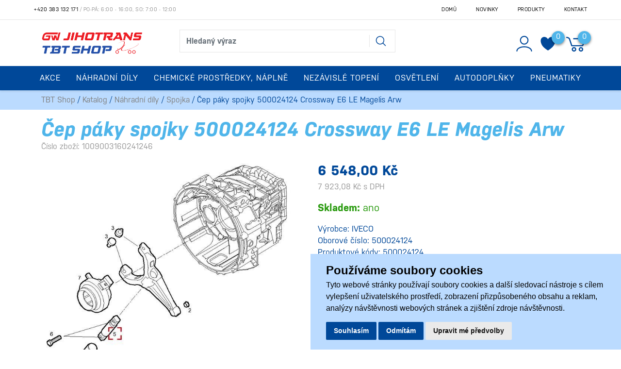

--- FILE ---
content_type: text/html; charset=utf-8
request_url: https://tbtshop.cz/z32292-cep-paky-spojky-500024124-crossway-e6-le-magelis-arw
body_size: 16801
content:




<!DOCTYPE html>

<html prefix="og: http://ogp.me/ns# product: http://ogp.me/ns/product# http://ogp.me/ns/fb# article: http://ogp.me/ns/article#" >

<head>

    

<title>Čep páky spojky 500024124 Crossway E6 LE Magelis Arw | TBT Shop </title>
<meta charset="utf-8">
<meta name="viewport" content="width=device-width, initial-scale=1.0">
<meta http-equiv="Content-Type" content="text/html; charset=utf-8">
<meta name="description" content="IVECO">
<meta name="keywords" content="obchod, shop, eshop, e-shop, internetovy, prodej, nakup, nakupovani, online, on-line, zbozi, katalog">
<meta name="author" content="PC HELP, a.s.; (+http://www.pchelp.cz)">
<meta name="seznam-wmt" content="6oBu76uWOSpxZ3VWSPGFe3cWEeXJO0JY" />
<meta name="google-site-verification" content="_5Or99DxkO2oz_bk4xiG77VjporHN-ik02LVtcwk9nU" />



<link rel="shortcut icon" href="/favicon.ico">

<link rel="stylesheet" href="/static/_user/web006/css/bootstrap.min.css">
<link rel="stylesheet" href="/static/_user/web006/css/bootstrap-grid.min.css">
<link rel="stylesheet" href="/static/_user/web006/css/bootstrap-reboot.min.css">


<link rel="stylesheet" href="/static/_user/web006/css/magnific-popup.css"> 
<link rel="stylesheet" href="/static/_user/web006/css/select2.min.css">
<link rel="stylesheet" href="/static/_user/web006/css/nouislider.min.css">
<link rel="stylesheet" href="/static/_user/web006/css/owl.carousel.css">
<link rel="stylesheet" href="/static/_user/web006/css/owl.theme.default.css">
<link rel="stylesheet" type="text/css" media="print" href="/static/_user/style/css/print_default.css">


<link rel="stylesheet" type="text/css" href="/static/_user//web006/css/custom.css">

<link rel="stylesheet" href="https://use.typekit.net/prs6bwp.css">
<link rel="stylesheet" type="text/css" href="/static/_user//web006/css/custom_nase.css?v=3">

<script src="https://code.jquery.com/jquery-3.3.1.js" integrity="sha256-2Kok7MbOyxpgUVvAk/HJ2jigOSYS2auK4Pfzbm7uH60=" crossorigin="anonymous"></script>
<script src="https://cdnjs.cloudflare.com/ajax/libs/popper.js/1.14.3/umd/popper.min.js" integrity="sha384-ZMP7rVo3mIykV+2+9J3UJ46jBk0WLaUAdn689aCwoqbBJiSnjAK/l8WvCWPIPm49" crossorigin="anonymous"></script>
<script src="https://stackpath.bootstrapcdn.com/bootstrap/4.1.2/js/bootstrap.min.js" integrity="sha384-o+RDsa0aLu++PJvFqy8fFScvbHFLtbvScb8AjopnFD+iEQ7wo/CG0xlczd+2O/em" crossorigin="anonymous"></script>

<script src="/static/_user/web006/js/nouislider.min.js"></script>
<script src="/static/_user/web006/js/magnific-popup-1.1.0.js"></script>
<script src="/static/_user/web006/js/select2.full.min.js"></script>
<script src="/static/_user/web006/js/owl.carousel.js"></script>
<script src="/static/_user/web006/js/jquery.matchHeight.js"></script>
<script src="/static/_user/web006/js/custom.js"></script>






    <script>
        window.dataLayer = window.dataLayer || [];
        function gtag(){
            dataLayer.push(arguments);
        }
        gtag('consent', 'default', {
            'ad_storage': 'denied',
            'ad_user_data': 'denied',
            'ad_personalization': 'denied',
            'analytics_storage': 'denied'
        });
    </script>


    <!-- Global site tag (gtag.js) - Google Analytics -->
        
        <!-- Global site tag (gtag.js) - Google Analytics -->
        <script src="https://www.googletagmanager.com/gtag/js?id=UA-3646103-5" async></script>
        <script > 
            window.dataLayer = window.dataLayer || [];
            function gtag(){dataLayer.push(arguments);}
            gtag('js', new Date());
            
            gtag('config', 'UA-3646103-5');
            
        </script>  

    <script type="text/plain" cookie-consent='targeting'>
        gtag('consent', 'update', {
                'ad_storage': 'granted',
                'ad_personalization': 'granted',
                'ad_user_data': 'granted'
        });
    </script>

    <script type="text/plain" cookie-consent='tracking'>
        gtag('consent', 'update', {
                
                'analytics_storage': 'granted'
            });
        
    </script>





    

    <script>
        window.dataLayer = window.dataLayer || [];
        function gtag(){
            dataLayer.push(arguments);
        }
        gtag('consent', 'default', {
            'ad_storage': 'denied',
            'ad_user_data': 'denied',
            'ad_personalization': 'denied',
            'analytics_storage': 'denied'
        });
    </script>


    <!-- Global site tag (gtag.js) - Google Analytics -->
        
        <!-- Global site tag (gtag.js) - Google Analytics -->
        <script src="https://www.googletagmanager.com/gtag/js?id=UA-3646103-5" async></script>
        <script > 
            window.dataLayer = window.dataLayer || [];
            function gtag(){dataLayer.push(arguments);}
            gtag('js', new Date());
            
            gtag('config', 'UA-3646103-5');
            
        </script>  

    <script type="text/plain" cookie-consent='targeting'>
        gtag('consent', 'update', {
                'ad_storage': 'granted',
                'ad_personalization': 'granted',
                'ad_user_data': 'granted'
        });
    </script>

    <script type="text/plain" cookie-consent='tracking'>
        gtag('consent', 'update', {
                
                'analytics_storage': 'granted'
            });
        
    </script>




    



<meta property="og:title" content="Čep páky spojky 500024124 Crossway E6 LE Magelis Arw | TBT Shop " />
<meta property="og:locale" content="cs_cz" />
<meta property="og:site_name" content="TBT Shop" />

        
        <meta property="og:type"    content="product.item" />
        <meta property="og:description" content="IVECO" />
        <meta property="og:url" content="https://tbtshop.cz/z32292-cep-paky-spojky-500024124-crossway-e6-le-magelis-arw" />
        <meta property="og:image" content="https://tbtshop.cz/static/_foto_zbozi/3/2/2/9/2/1009003160241246._._.o.jpeg" />
        <meta property="product:retailer_item_id" content="32292" />
        <meta property="product:price:amount"     content="6548.0" />
        <meta property="product:price:currency"   content="CZK" />
        <meta property="product:availability"     content="in stock" />
        <meta property="product:condition"        content="new" />
            <meta property="product:category"   content="Spojka" />
            <meta property="product:retailer_group_id" content="26" />


</head>

<body>

    




    

    








<header>
    <div class="top_bar">
        <div class="container d-none d-md-block py-1">
            <div class="row">
                <div class="p-0 d-flex align-self-center">
                    <span class="telefon"><a href="tel:+420383131171">+420 383 132 171</a></span><span class="oteviraci_doba">&nbsp;/&nbsp;Po-Pá: 6:00 - 16:00, So: 7:00 - 12:00</span>
                </div>
                <div class="p-0 d-flex align-self-center ml-auto">
                    


<ul class="nav ml-auto">
        <li class="nav-item">
            <a class=" nav-link" href="/">Domů</a>
        </li>
        <li class="nav-item">
            <a class=" nav-link" href="/rskall-">Novinky</a>
        </li>
        <li class="nav-item">
            <a class=" nav-link" href="/kroot-eshop">Produkty</a>
        </li>
        <li class="nav-item">
            <a class=" nav-link" href="/s99-kontaktni-informace">Kontakt</a>
        </li>
</ul>

                </div>
            </div>
        </div>
    </div>
    <hr id='hr-top_bar' class="m-0 d-none d-md-block">
    <div id="header-wrapper">
        <div id="navbar-content" class="d-none d-md-block">
            <div class="container">
                <div class="row py-2">
                    <div class="col col-lg-3 py-2 ">
                        

    <a class='logo' href="/">
    <img class='logo my-2' src="/static/_user/uploads/bloky/snimek-obrazovky-2021-01-20-v-9-28-00.2oqky.png" style="border: none" />
    </a>

                    </div>
                    <div class="col col-lg-5 mt-md-2 py-1 mr-auto">
                        






<script>
    $(document).ready(function() {
        var old_qser;
        var view_ihledej = true;
        $('#q').keyup(function(e) {
            $(' #ivyhledavani ').show();
            if (e.keyCode == 27) {view_ihledej = false}
            if (view_ihledej == true) {
                
                qlen = $('#q').val().length;
                qser = $('#q').serialize();
                if (old_qser != qser) {
                    if (qlen > 1) {
                        $('#ivyhledavani').load('/ivyhledavani?'+qser);
                    }
                    else {
                        $('#ivyhledavani').html('');
                    }
                    old_qser = qser;
                }
            }
            else {
                $('#ivyhledavani').html('');
            }
        }); 


        // po vykliknuti z vyhledavani zmizi dotaz
        var klikDoVyhledavani;
        $(" .custom_search-wrap ").click(function(){
            klikDoVyhledavani = true;
        });

        if (!klikDoVyhledavani) {
            $(' #q ').blur(function(){
                $(' #ivyhledavani ').delay(150).queue(function(){
                    $(' #ivyhledavani ').hide();
                    $(' #q ').val("");
                });
            });
        };
    });    
</script>

<div class="custom_search-wrap">
    <form action="/kroot-eshop" method="get">
        <div class="input-group col-md-12 p-0">
            <input type="text" id="q" name="q" autocomplete="off" class="form-control input-lg" placeholder="Hledaný výraz">
            <div class="input-group-append">
                <span class="input-group-text">
                    <button class="btn p-0" style="background-color:transparent;" type="submit">
                        <svg class="svg-icon" id="vyhledavani-lupa" viewBox="0 0 20 20">
                            <path fill="none" d="M19.129,18.164l-4.518-4.52c1.152-1.373,1.852-3.143,1.852-5.077c0-4.361-3.535-7.896-7.896-7.896
                                c-4.361,0-7.896,3.535-7.896,7.896s3.535,7.896,7.896,7.896c1.934,0,3.705-0.698,5.078-1.853l4.52,4.519
                                c0.266,0.268,0.699,0.268,0.965,0C19.396,18.863,19.396,18.431,19.129,18.164z M8.567,15.028c-3.568,0-6.461-2.893-6.461-6.461
                                s2.893-6.461,6.461-6.461c3.568,0,6.46,2.893,6.46,6.461S12.135,15.028,8.567,15.028z">
                            </path>
                        </svg>
                    </button>
                </span>
            </div>
            <div id="ivyhledavani"></div>
        </div>
    </form>
</div>

                    </div>
                    <div class="col col-lg-4 px-xl-0 d-flex justify-content-end align-items-center login_panel">
                        


<div class="prihlaseni">
        <svg class="svg-icon bootstrap-tooltip" id='login_panel-uzivatel' viewBox="0 0 20 20" data-toggle="modal" data-target="#prihlaseniModal" title="Přihlásit se">
            <path fill="none" d="M10,10.9c2.373,0,4.303-1.932,4.303-4.306c0-2.372-1.93-4.302-4.303-4.302S5.696,4.223,5.696,6.594C5.696,8.969,7.627,10.9,10,10.9z M10,3.331c1.801,0,3.266,1.463,3.266,3.263c0,1.802-1.465,3.267-3.266,3.267c-1.8,0-3.265-1.465-3.265-3.267C6.735,4.794,8.2,3.331,10,3.331z"></path>
            <path fill="none" d="M10,12.503c-4.418,0-7.878,2.058-7.878,4.685c0,0.288,0.231,0.52,0.52,0.52c0.287,0,0.519-0.231,0.519-0.52c0-1.976,3.132-3.646,6.84-3.646c3.707,0,6.838,1.671,6.838,3.646c0,0.288,0.234,0.52,0.521,0.52s0.52-0.231,0.52-0.52C17.879,14.561,14.418,12.503,10,12.503z"></path>
        </svg>
</div>

                        <div class="nav_srdce">
                            <a href="/oblibene_polozky">
                                <svg class="srdce" viewBox="0 0 255 246">
                                    <path d="M127.281,42.177c26.796,-50.912 80.387,-50.912 107.184,-25.456c26.796,25.456 26.796,76.368 0,127.281c-18.758,38.184 -66.99,76.368 -107.184,101.824c-40.194,-25.456 -88.427,-63.64 -107.184,-101.824c-26.796,-50.913 -26.796,-101.825 0,-127.281c26.796,-25.456 80.388,-25.456 107.184,25.456Z"/>
                                        <span class="srdce-pocet">0</span>
                                    
                                </svg>
                            </a>
                        </div>
                        



        <div class="nav_kosik">
            <svg class="svg-icon bootstrap-tooltip" id='login_panel-kosik' viewBox="0 0 18 18" title="Košík je prázdný">
                <path fill="none" d="M17.72,5.011H8.026c-0.271,0-0.49,0.219-0.49,0.489c0,0.271,0.219,0.489,0.49,0.489h8.962l-1.979,4.773H6.763L4.935,5.343C4.926,5.316,4.897,5.309,4.884,5.286c-0.011-0.024,0-0.051-0.017-0.074C4.833,5.166,4.025,4.081,2.33,3.908C2.068,3.883,1.822,4.075,1.795,4.344C1.767,4.612,1.962,4.853,2.231,4.88c1.143,0.118,1.703,0.738,1.808,0.866l1.91,5.661c0.066,0.199,0.252,0.333,0.463,0.333h8.924c0.116,0,0.22-0.053,0.308-0.128c0.027-0.023,0.042-0.048,0.063-0.076c0.026-0.034,0.063-0.058,0.08-0.099l2.384-5.75c0.062-0.151,0.046-0.323-0.045-0.458C18.036,5.092,17.883,5.011,17.72,5.011z"></path>
                <path fill="none" d="M8.251,12.386c-1.023,0-1.856,0.834-1.856,1.856s0.833,1.853,1.856,1.853c1.021,0,1.853-0.83,1.853-1.853S9.273,12.386,8.251,12.386z M8.251,15.116c-0.484,0-0.877-0.393-0.877-0.874c0-0.484,0.394-0.878,0.877-0.878c0.482,0,0.875,0.394,0.875,0.878C9.126,14.724,8.733,15.116,8.251,15.116z"></path>
                <path fill="none" d="M13.972,12.386c-1.022,0-1.855,0.834-1.855,1.856s0.833,1.853,1.855,1.853s1.854-0.83,1.854-1.853S14.994,12.386,13.972,12.386z M13.972,15.116c-0.484,0-0.878-0.393-0.878-0.874c0-0.484,0.394-0.878,0.878-0.878c0.482,0,0.875,0.394,0.875,0.878C14.847,14.724,14.454,15.116,13.972,15.116z"></path>
                <span id='login_panel-kosik-mnozstvi' onclick='schovejPop()'>0</span>
            </svg>
        </div>

                    </div>
                </div>
            </div>
        </div>
        


<nav class="navbar navbar-expand-md py-0 px-0">
    <button class="navbar-toggler mr-auto" type="button" data-toggle="collapse" data-target="#navbarNavDropdown" aria-controls="navbarNavDropdown" aria-expanded="false" aria-label="Toggle navigation">
        <svg class="svg-icon" id="navbar-toggler" viewBox="0 0 20 20">
            <path fill="none" d="M3.314,4.8h13.372c0.41,0,0.743-0.333,0.743-0.743c0-0.41-0.333-0.743-0.743-0.743H3.314
                c-0.41,0-0.743,0.333-0.743,0.743C2.571,4.467,2.904,4.8,3.314,4.8z M16.686,15.2H3.314c-0.41,0-0.743,0.333-0.743,0.743
                s0.333,0.743,0.743,0.743h13.372c0.41,0,0.743-0.333,0.743-0.743S17.096,15.2,16.686,15.2z M16.686,9.257H3.314
                c-0.41,0-0.743,0.333-0.743,0.743s0.333,0.743,0.743,0.743h13.372c0.41,0,0.743-0.333,0.743-0.743S17.096,9.257,16.686,9.257z">
            </path>
        </svg>
    </button>
    <div class="d-flex d-md-none">
        

    <a class='logo' href="/">
    <img class='logo my-2' src="/static/_user/uploads/bloky/snimek-obrazovky-2021-01-20-v-9-28-00.2oqky.png" style="border: none" />
    </a>

    </div>
    <svg class="svg-icon d-flex d-md-none ml-auto" id="vyhledavani_lupa--button" viewBox="0 0 20 20" style="transform: rotate(90deg); width: 1.6em; height: 1.6em; margin-right: 0.5em;" >
        <path fill="none" d="M19.129,18.164l-4.518-4.52c1.152-1.373,1.852-3.143,1.852-5.077c0-4.361-3.535-7.896-7.896-7.896
            c-4.361,0-7.896,3.535-7.896,7.896s3.535,7.896,7.896,7.896c1.934,0,3.705-0.698,5.078-1.853l4.52,4.519
            c0.266,0.268,0.699,0.268,0.965,0C19.396,18.863,19.396,18.431,19.129,18.164z M8.567,15.028c-3.568,0-6.461-2.893-6.461-6.461
            s2.893-6.461,6.461-6.461c3.568,0,6.46,2.893,6.46,6.461S12.135,15.028,8.567,15.028z">
        </path>
    </svg>          
    <div class="d-flex d-md-none">
        



        <div class="nav_kosik">
            <svg class="svg-icon bootstrap-tooltip" id='login_panel-kosik' viewBox="0 0 18 18" title="Košík je prázdný">
                <path fill="none" d="M17.72,5.011H8.026c-0.271,0-0.49,0.219-0.49,0.489c0,0.271,0.219,0.489,0.49,0.489h8.962l-1.979,4.773H6.763L4.935,5.343C4.926,5.316,4.897,5.309,4.884,5.286c-0.011-0.024,0-0.051-0.017-0.074C4.833,5.166,4.025,4.081,2.33,3.908C2.068,3.883,1.822,4.075,1.795,4.344C1.767,4.612,1.962,4.853,2.231,4.88c1.143,0.118,1.703,0.738,1.808,0.866l1.91,5.661c0.066,0.199,0.252,0.333,0.463,0.333h8.924c0.116,0,0.22-0.053,0.308-0.128c0.027-0.023,0.042-0.048,0.063-0.076c0.026-0.034,0.063-0.058,0.08-0.099l2.384-5.75c0.062-0.151,0.046-0.323-0.045-0.458C18.036,5.092,17.883,5.011,17.72,5.011z"></path>
                <path fill="none" d="M8.251,12.386c-1.023,0-1.856,0.834-1.856,1.856s0.833,1.853,1.856,1.853c1.021,0,1.853-0.83,1.853-1.853S9.273,12.386,8.251,12.386z M8.251,15.116c-0.484,0-0.877-0.393-0.877-0.874c0-0.484,0.394-0.878,0.877-0.878c0.482,0,0.875,0.394,0.875,0.878C9.126,14.724,8.733,15.116,8.251,15.116z"></path>
                <path fill="none" d="M13.972,12.386c-1.022,0-1.855,0.834-1.855,1.856s0.833,1.853,1.855,1.853s1.854-0.83,1.854-1.853S14.994,12.386,13.972,12.386z M13.972,15.116c-0.484,0-0.878-0.393-0.878-0.874c0-0.484,0.394-0.878,0.878-0.878c0.482,0,0.875,0.394,0.875,0.878C14.847,14.724,14.454,15.116,13.972,15.116z"></path>
                <span id='login_panel-kosik-mnozstvi' onclick='schovejPop()'>0</span>
            </svg>
        </div>

    </div>  
    <div class="collapse navbar-collapse" id="navbarNavDropdown">
        <ul class="navbar-nav mx-auto">
            <div class="d-block d-md-none m-3">
                    <div id="uzivatelsky_ucet">
                        <div class="uzivatel_kolecko">
                            <span>
                                <svg class="svg-icon ml-1" id='login_panel-uzivatel' viewBox="0 0 30 30" data-toggle="modal" data-target="#prihlaseniModal">
                                    <path fill="none" d="M10,10.9c2.373,0,4.303-1.932,4.303-4.306c0-2.372-1.93-4.302-4.303-4.302S5.696,4.223,5.696,6.594C5.696,8.969,7.627,10.9,10,10.9z M10,3.331c1.801,0,3.266,1.463,3.266,3.263c0,1.802-1.465,3.267-3.266,3.267c-1.8,0-3.265-1.465-3.265-3.267C6.735,4.794,8.2,3.331,10,3.331z"></path>
                                    <path fill="none" d="M10,12.503c-4.418,0-7.878,2.058-7.878,4.685c0,0.288,0.231,0.52,0.52,0.52c0.287,0,0.519-0.231,0.519-0.52c0-1.976,3.132-3.646,6.84-3.646c3.707,0,6.838,1.671,6.838,3.646c0,0.288,0.234,0.52,0.521,0.52s0.52-0.231,0.52-0.52C17.879,14.561,14.418,12.503,10,12.503z"></path>
                                </svg>                                
                            </span>
                        </div>
                        <div class="uzivatel_udaje">
                            <a href="/ucet" class="nestylovat"><span class="jmeno_a_prijmeni">Přihlášení</span></a>
                            <br>
                            <a href="/registrace" class="nestylovat"><span class="email">Registrovat se</span></a>
                        </div>
                    </div>               
            </div>
                    
                        <li class="nav-item dropdown">
                            <a href="/k239-akce" id="navbarDropdownMenuLink" class="nav-link dropdown-toggle p-3 bez_aftru">Akce</a>
                        </li>
                    
                        <li class="nav-item dropdown position-static">
                            <a class="nav-link dropdown-toggle p-3" href="/k5-nahradni-dily" id="navbarDropdownMenuLink" role="button" data-toggle="dropdown" aria-haspopup="true" aria-expanded="false">
                                Náhradní díly
                            </a>
                            <div class="dropdown-menu w-100 mt-0 pb-md-5 pt-md-4" aria-labelledby="navbarDropdownMenuLink">
                                <div class="container">
                                    <div class="row">

                                                <div class="col-sm-6 col-lg-3">
                                                    <a class="dropdown-item mt-3 font-weight-bold dropdown-item-hlavni_menu" href="/k18-">Motor</a>
                                                </div>

                                                <div class="col-sm-6 col-lg-3">
                                                    <a class="dropdown-item mt-3 font-weight-bold dropdown-item-hlavni_menu" href="/k24-">Převodovka</a>
                                                </div>

                                                <div class="col-sm-6 col-lg-3">
                                                    <a class="dropdown-item mt-3 font-weight-bold dropdown-item-hlavni_menu" href="/k26-">Spojka</a>
                                                </div>

                                                <div class="col-sm-6 col-lg-3">
                                                    <a class="dropdown-item mt-3 font-weight-bold dropdown-item-hlavni_menu" href="/k17-">Karoserie</a>
                                                </div>

                                                <div class="col-sm-6 col-lg-3">
                                                    <a class="dropdown-item mt-3 font-weight-bold dropdown-item-hlavni_menu" href="/k16-">Filtry</a>
                                                </div>

                                                <div class="col-sm-6 col-lg-3">
                                                    <a class="dropdown-item mt-3 font-weight-bold dropdown-item-hlavni_menu" href="/k15-">Elektroinstalace</a>
                                                </div>

                                                <div class="col-sm-6 col-lg-3">
                                                    <a class="dropdown-item mt-3 font-weight-bold dropdown-item-hlavni_menu" href="/k12-">Brzdy</a>
                                                </div>

                                                <div class="col-sm-6 col-lg-3">
                                                    <a class="dropdown-item mt-3 font-weight-bold dropdown-item-hlavni_menu" href="/k21-">Odpružení</a>
                                                </div>

                                                <div class="col-sm-6 col-lg-3">
                                                    <a class="dropdown-item mt-3 font-weight-bold dropdown-item-hlavni_menu" href="/k19-">Nápravy a řízení</a>
                                                </div>

                                                <div class="col-sm-6 col-lg-3">
                                                    <a class="dropdown-item mt-3 font-weight-bold dropdown-item-hlavni_menu" href="/k13-">Chladicí systém</a>
                                                </div>

                                                <div class="col-sm-6 col-lg-3">
                                                    <a class="dropdown-item mt-3 font-weight-bold dropdown-item-hlavni_menu" href="/k23-">Palivový systém</a>
                                                </div>

                                                <div class="col-sm-6 col-lg-3">
                                                    <a class="dropdown-item mt-3 font-weight-bold dropdown-item-hlavni_menu" href="/k29-">Vzduchový systém</a>
                                                </div>

                                                <div class="col-sm-6 col-lg-3">
                                                    <a class="dropdown-item mt-3 font-weight-bold dropdown-item-hlavni_menu" href="/k30-">Výfuk</a>
                                                </div>

                                                <div class="col-sm-6 col-lg-3">
                                                    <a class="dropdown-item mt-3 font-weight-bold dropdown-item-hlavni_menu" href="/k32-">Zpětná zrcátka</a>
                                                </div>

                                                <div class="col-sm-6 col-lg-3">
                                                    <a class="dropdown-item mt-3 font-weight-bold dropdown-item-hlavni_menu" href="/k245-">Topení vozidla</a>
                                                </div>

                                                <div class="col-sm-6 col-lg-3">
                                                    <a class="dropdown-item mt-3 font-weight-bold dropdown-item-hlavni_menu" href="/k37-">Klimatizace</a>
                                                </div>

                                                <div class="col-sm-6 col-lg-3">
                                                    <a class="dropdown-item mt-3 font-weight-bold dropdown-item-hlavni_menu" href="/k27-">Stěrače a ostřikovače</a>
                                                </div>

                                                <div class="col-sm-6 col-lg-3">
                                                    <a class="dropdown-item mt-3 font-weight-bold dropdown-item-hlavni_menu" href="/k11-">Blatníky a schrány</a>
                                                </div>

                                                <div class="col-sm-6 col-lg-3">
                                                    <a class="dropdown-item mt-3 font-weight-bold dropdown-item-hlavni_menu" href="/k20-">Nástavba</a>
                                                </div>

                                                <div class="col-sm-6 col-lg-3">
                                                    <a class="dropdown-item mt-3 font-weight-bold dropdown-item-hlavni_menu" href="/k39-">Návěs</a>
                                                </div>

                                                <div class="col-sm-6 col-lg-3">
                                                    <a class="dropdown-item mt-3 font-weight-bold dropdown-item-hlavni_menu" href="/k31-">Zajištění nákladu</a>
                                                </div>

                                                <div class="col-sm-6 col-lg-3">
                                                    <a class="dropdown-item mt-3 font-weight-bold dropdown-item-hlavni_menu" href="/k28-">Točnice</a>
                                                </div>

                                                <div class="col-sm-6 col-lg-3">
                                                    <a class="dropdown-item mt-3 font-weight-bold dropdown-item-hlavni_menu" href="/k25-">Reflexní označení</a>
                                                </div>

                                                <div class="col-sm-6 col-lg-3">
                                                    <a class="dropdown-item mt-3 font-weight-bold dropdown-item-hlavni_menu" href="/k38-">Spotřební materiál</a>
                                                </div>

                                                <div class="col-sm-6 col-lg-3">
                                                    <a class="dropdown-item mt-3 font-weight-bold dropdown-item-hlavni_menu" href="/k260-">Autobaterie</a>
                                                </div>

                                                <div class="col-sm-6 col-lg-3">
                                                    <a class="dropdown-item mt-3 font-weight-bold dropdown-item-hlavni_menu" href="/k242-">Ostatní</a>
                                                </div>
                                    </div>
                                </div>
                            </div>
                        </li>
                    
                        <li class="nav-item dropdown position-static">
                            <a class="nav-link dropdown-toggle p-3" href="/k10-chemicke-prostredky-naplne" id="navbarDropdownMenuLink" role="button" data-toggle="dropdown" aria-haspopup="true" aria-expanded="false">
                                Chemické prostředky, náplně
                            </a>
                            <div class="dropdown-menu w-100 mt-0 pb-md-5 pt-md-4" aria-labelledby="navbarDropdownMenuLink">
                                <div class="container">
                                    <div class="row">

                                                <div class="col-sm-6 col-lg-3">
                                                    <a class="dropdown-item mt-3 font-weight-bold dropdown-item-hlavni_menu" href="/k92-">Autokosmetika</a>
                                                </div>

                                                <div class="col-sm-6 col-lg-3">
                                                    <a class="dropdown-item mt-3 font-weight-bold dropdown-item-hlavni_menu" href="/k93-">Chemické prostředky</a>
                                                </div>

                                                <div class="col-sm-6 col-lg-3">
                                                    <a class="dropdown-item mt-3 font-weight-bold dropdown-item-hlavni_menu" href="/k94-">Oleje, maziva</a>
                                                </div>

                                                <div class="col-sm-6 col-lg-3">
                                                    <a class="dropdown-item mt-3 font-weight-bold dropdown-item-hlavni_menu" href="/k95-">Náplně</a>
                                                </div>
                                    </div>
                                </div>
                            </div>
                        </li>
                    
                        <li class="nav-item dropdown position-static">
                            <a class="nav-link dropdown-toggle p-3" href="/k7-nezavisle-topeni" id="navbarDropdownMenuLink" role="button" data-toggle="dropdown" aria-haspopup="true" aria-expanded="false">
                                Nezávislé topení
                            </a>
                            <div class="dropdown-menu w-100 mt-0 pb-md-5 pt-md-4" aria-labelledby="navbarDropdownMenuLink">
                                <div class="container">
                                    <div class="row">

                                                <div class="col-sm-6 col-lg-3">
                                                    <a class="dropdown-item mt-3 font-weight-bold dropdown-item-hlavni_menu" href="/k61-">Topení, agregát</a>
                                                </div>

                                                <div class="col-sm-6 col-lg-3">
                                                    <a class="dropdown-item mt-3 font-weight-bold dropdown-item-hlavni_menu" href="/k44-">Čerpadla</a>
                                                </div>

                                                <div class="col-sm-6 col-lg-3">
                                                    <a class="dropdown-item mt-3 font-weight-bold dropdown-item-hlavni_menu" href="/k45-">Dmychadla, ventilárory</a>
                                                </div>

                                                <div class="col-sm-6 col-lg-3">
                                                    <a class="dropdown-item mt-3 font-weight-bold dropdown-item-hlavni_menu" href="/k46-">Čidla</a>
                                                </div>

                                                <div class="col-sm-6 col-lg-3">
                                                    <a class="dropdown-item mt-3 font-weight-bold dropdown-item-hlavni_menu" href="/k47-">Řídící jednotky</a>
                                                </div>

                                                <div class="col-sm-6 col-lg-3">
                                                    <a class="dropdown-item mt-3 font-weight-bold dropdown-item-hlavni_menu" href="/k48-">Hlídače plamene</a>
                                                </div>

                                                <div class="col-sm-6 col-lg-3">
                                                    <a class="dropdown-item mt-3 font-weight-bold dropdown-item-hlavni_menu" href="/k49-">Žhavící kolíky , svíčka</a>
                                                </div>

                                                <div class="col-sm-6 col-lg-3">
                                                    <a class="dropdown-item mt-3 font-weight-bold dropdown-item-hlavni_menu" href="/k50-">Spalovací komora, hořák</a>
                                                </div>

                                                <div class="col-sm-6 col-lg-3">
                                                    <a class="dropdown-item mt-3 font-weight-bold dropdown-item-hlavni_menu" href="/k51-">Hodiny a ovladače</a>
                                                </div>

                                                <div class="col-sm-6 col-lg-3">
                                                    <a class="dropdown-item mt-3 font-weight-bold dropdown-item-hlavni_menu" href="/k52-">Hadice a trubky</a>
                                                </div>

                                                <div class="col-sm-6 col-lg-3">
                                                    <a class="dropdown-item mt-3 font-weight-bold dropdown-item-hlavni_menu" href="/k53-">Spony</a>
                                                </div>

                                                <div class="col-sm-6 col-lg-3">
                                                    <a class="dropdown-item mt-3 font-weight-bold dropdown-item-hlavni_menu" href="/k54-">Těsnění</a>
                                                </div>

                                                <div class="col-sm-6 col-lg-3">
                                                    <a class="dropdown-item mt-3 font-weight-bold dropdown-item-hlavni_menu" href="/k58-">Sítka</a>
                                                </div>

                                                <div class="col-sm-6 col-lg-3">
                                                    <a class="dropdown-item mt-3 font-weight-bold dropdown-item-hlavni_menu" href="/k59-">Trysky</a>
                                                </div>

                                                <div class="col-sm-6 col-lg-3">
                                                    <a class="dropdown-item mt-3 font-weight-bold dropdown-item-hlavni_menu" href="/k60-">Ostatní</a>
                                                </div>
                                    </div>
                                </div>
                            </div>
                        </li>
                    
                        <li class="nav-item dropdown position-static">
                            <a class="nav-link dropdown-toggle p-3" href="/k8-osvetleni" id="navbarDropdownMenuLink" role="button" data-toggle="dropdown" aria-haspopup="true" aria-expanded="false">
                                Osvětlení
                            </a>
                            <div class="dropdown-menu w-100 mt-0 pb-md-5 pt-md-4" aria-labelledby="navbarDropdownMenuLink">
                                <div class="container">
                                    <div class="row">

                                                <div class="col-sm-6 col-lg-3">
                                                    <a class="dropdown-item mt-3 font-weight-bold dropdown-item-hlavni_menu" href="/k62-">Hlavní světlomety</a>
                                                </div>

                                                <div class="col-sm-6 col-lg-3">
                                                    <a class="dropdown-item mt-3 font-weight-bold dropdown-item-hlavni_menu" href="/k63-">Koncová světla</a>
                                                </div>

                                                <div class="col-sm-6 col-lg-3">
                                                    <a class="dropdown-item mt-3 font-weight-bold dropdown-item-hlavni_menu" href="/k64-">Směrová světla</a>
                                                </div>

                                                <div class="col-sm-6 col-lg-3">
                                                    <a class="dropdown-item mt-3 font-weight-bold dropdown-item-hlavni_menu" href="/k65-">Obrysová světla</a>
                                                </div>

                                                <div class="col-sm-6 col-lg-3">
                                                    <a class="dropdown-item mt-3 font-weight-bold dropdown-item-hlavni_menu" href="/k66-">Poziční světla</a>
                                                </div>

                                                <div class="col-sm-6 col-lg-3">
                                                    <a class="dropdown-item mt-3 font-weight-bold dropdown-item-hlavni_menu" href="/k67-">Osvětlení SPZ</a>
                                                </div>

                                                <div class="col-sm-6 col-lg-3">
                                                    <a class="dropdown-item mt-3 font-weight-bold dropdown-item-hlavni_menu" href="/k68-">Mlhová světla</a>
                                                </div>

                                                <div class="col-sm-6 col-lg-3">
                                                    <a class="dropdown-item mt-3 font-weight-bold dropdown-item-hlavni_menu" href="/k69-">Pracovní a přídavná světla</a>
                                                </div>

                                                <div class="col-sm-6 col-lg-3">
                                                    <a class="dropdown-item mt-3 font-weight-bold dropdown-item-hlavni_menu" href="/k70-">Majáky</a>
                                                </div>

                                                <div class="col-sm-6 col-lg-3">
                                                    <a class="dropdown-item mt-3 font-weight-bold dropdown-item-hlavni_menu" href="/k71-">Skla a kryty světel</a>
                                                </div>

                                                <div class="col-sm-6 col-lg-3">
                                                    <a class="dropdown-item mt-3 font-weight-bold dropdown-item-hlavni_menu" href="/k72-">Žárovky</a>
                                                </div>

                                                <div class="col-sm-6 col-lg-3">
                                                    <a class="dropdown-item mt-3 font-weight-bold dropdown-item-hlavni_menu" href="/k73-">Odrazky</a>
                                                </div>

                                                <div class="col-sm-6 col-lg-3">
                                                    <a class="dropdown-item mt-3 font-weight-bold dropdown-item-hlavni_menu" href="/k74-">Ostatní</a>
                                                </div>

                                                <div class="col-sm-6 col-lg-3">
                                                    <a class="dropdown-item mt-3 font-weight-bold dropdown-item-hlavni_menu" href="/k75-">Držáky světel</a>
                                                </div>

                                                <div class="col-sm-6 col-lg-3">
                                                    <a class="dropdown-item mt-3 font-weight-bold dropdown-item-hlavni_menu" href="/k76-">Kabely světel</a>
                                                </div>
                                    </div>
                                </div>
                            </div>
                        </li>
                    
                        <li class="nav-item dropdown position-static">
                            <a class="nav-link dropdown-toggle p-3" href="/k9-autodoplnky" id="navbarDropdownMenuLink" role="button" data-toggle="dropdown" aria-haspopup="true" aria-expanded="false">
                                Autodoplňky
                            </a>
                            <div class="dropdown-menu w-100 mt-0 pb-md-5 pt-md-4" aria-labelledby="navbarDropdownMenuLink">
                                <div class="container">
                                    <div class="row">

                                                <div class="col-sm-6 col-lg-3">
                                                    <a class="dropdown-item mt-3 font-weight-bold dropdown-item-hlavni_menu" href="/k79-">ADR vybavení</a>
                                                </div>

                                                <div class="col-sm-6 col-lg-3">
                                                    <a class="dropdown-item mt-3 font-weight-bold dropdown-item-hlavni_menu" href="/k80-">Zajištění nákladu</a>
                                                </div>

                                                <div class="col-sm-6 col-lg-3">
                                                    <a class="dropdown-item mt-3 font-weight-bold dropdown-item-hlavni_menu" href="/k81-">Měniče, nabíječe</a>
                                                </div>

                                                <div class="col-sm-6 col-lg-3">
                                                    <a class="dropdown-item mt-3 font-weight-bold dropdown-item-hlavni_menu" href="/k82-">Majáky</a>
                                                </div>

                                                <div class="col-sm-6 col-lg-3">
                                                    <a class="dropdown-item mt-3 font-weight-bold dropdown-item-hlavni_menu" href="/k83-">Lékárničky</a>
                                                </div>

                                                <div class="col-sm-6 col-lg-3">
                                                    <a class="dropdown-item mt-3 font-weight-bold dropdown-item-hlavni_menu" href="/k84-">Povinná výbava</a>
                                                </div>

                                                <div class="col-sm-6 col-lg-3">
                                                    <a class="dropdown-item mt-3 font-weight-bold dropdown-item-hlavni_menu" href="/k85-">Boxy na hasící přístroje a nářadí</a>
                                                </div>

                                                <div class="col-sm-6 col-lg-3">
                                                    <a class="dropdown-item mt-3 font-weight-bold dropdown-item-hlavni_menu" href="/k87-">Ostatní</a>
                                                </div>

                                                <div class="col-sm-6 col-lg-3">
                                                    <a class="dropdown-item mt-3 font-weight-bold dropdown-item-hlavni_menu" href="/k88-">Ochranné oděvy a pomůcky</a>
                                                </div>

                                                <div class="col-sm-6 col-lg-3">
                                                    <a class="dropdown-item mt-3 font-weight-bold dropdown-item-hlavni_menu" href="/k89-">Označení vozidla a nálepky</a>
                                                </div>

                                                <div class="col-sm-6 col-lg-3">
                                                    <a class="dropdown-item mt-3 font-weight-bold dropdown-item-hlavni_menu" href="/k90-">Tachografy-kotoučky a roličky</a>
                                                </div>

                                                <div class="col-sm-6 col-lg-3">
                                                    <a class="dropdown-item mt-3 font-weight-bold dropdown-item-hlavni_menu" href="/k91-">Sněhové řetězy</a>
                                                </div>
                                    </div>
                                </div>
                            </div>
                        </li>
                    
                        <li class="nav-item dropdown position-static">
                            <a class="nav-link dropdown-toggle p-3" href="/k6-pneumatiky" id="navbarDropdownMenuLink" role="button" data-toggle="dropdown" aria-haspopup="true" aria-expanded="false">
                                Pneumatiky
                            </a>
                            <div class="dropdown-menu w-100 mt-0 pb-md-5 pt-md-4" aria-labelledby="navbarDropdownMenuLink">
                                <div class="container">
                                    <div class="row">

                                                <div class="col-sm-6 col-lg-3">
                                                    <a class="dropdown-item mt-3 font-weight-bold dropdown-item-hlavni_menu" href="/k40-">Osobní</a>
                                                </div>

                                                <div class="col-sm-6 col-lg-3">
                                                    <a class="dropdown-item mt-3 font-weight-bold dropdown-item-hlavni_menu" href="/k41-">Nákladní</a>
                                                </div>
                                    </div>
                                </div>
                            </div>
                        </li>
        </ul>
    </div>
</nav>

<style>
    #mobil_vyhledavani-ukaz {
        display: none;
    }
</style>

<div class="p-3" id="mobil_vyhledavani-ukaz">
    






<script>
    $(document).ready(function() {
        var old_qser;
        var view_ihledej = true;
        $('#q2').keyup(function(e) {
            $(' #ivyhledavani2 ').show();
            if (e.keyCode == 27) {view_ihledej = false}
            if (view_ihledej == true) {
                
                qlen = $('#q2').val().length;
                qser = $('#q2').serialize();
                if (old_qser != qser) {
                    if (qlen > 1) {
                        $('#ivyhledavani2').load('/ivyhledavani?'+qser);
                    }
                    else {
                        $('#ivyhledavani2').html('');
                    }
                    old_qser = qser;
                }
            }
            else {
                $('#ivyhledavani2').html('');
            }
        }); 


        // po vykliknuti z vyhledavani zmizi dotaz
        var klikDoVyhledavani;
        $(" .custom_search-wrap ").click(function(){
            klikDoVyhledavani = true;
        });

        if (!klikDoVyhledavani) {
            $(' #q2 ').blur(function(){
                $(' #ivyhledavani2 ').delay(150).queue(function(){
                    $(' #ivyhledavani2 ').hide();
                    $(' #q2 ').val("");
                });
            });
        };
    });    
</script>

<div class="custom_search-wrap">
    <form action="/kroot-eshop" method="get">
        <div class="input-group col-md-12 p-0">
            <input type="text" id="q2" name="q" autocomplete="off" class="form-control input-lg" placeholder="Hledaný výraz">
            <div class="input-group-append">
                <span class="input-group-text">
                    <button class="btn p-0" style="background-color:transparent;" type="submit">
                        <svg class="svg-icon" id="vyhledavani-lupa" viewBox="0 0 20 20">
                            <path fill="none" d="M19.129,18.164l-4.518-4.52c1.152-1.373,1.852-3.143,1.852-5.077c0-4.361-3.535-7.896-7.896-7.896
                                c-4.361,0-7.896,3.535-7.896,7.896s3.535,7.896,7.896,7.896c1.934,0,3.705-0.698,5.078-1.853l4.52,4.519
                                c0.266,0.268,0.699,0.268,0.965,0C19.396,18.863,19.396,18.431,19.129,18.164z M8.567,15.028c-3.568,0-6.461-2.893-6.461-6.461
                                s2.893-6.461,6.461-6.461c3.568,0,6.46,2.893,6.46,6.461S12.135,15.028,8.567,15.028z">
                            </path>
                        </svg>
                    </button>
                </span>
            </div>
            <div id="ivyhledavani2"></div>
        </div>
    </form>
</div>

</div>
    </div>
</header>

<div class="modal fade" id="prihlaseniModal" tabindex="-1" role="dialog" aria-labelledby="prihlaseniModalLabel" aria-hidden="true">
    <div class="modal-dialog" role="document">
        <div class="modal-content">
            <div class="modal-header">
                <h5 class="modal-title" id="prihlaseniModalLabel">Příhlašení</h5>
                <button type="button" class="close" data-dismiss="modal" aria-label="Close">
                    <span aria-hidden="true">&times;</span>
                </button>
            </div>
            <div class="modal-body w-75 mx-auto">
                <form method="post" action="/ucet">
                    <div class="form-group">
                        <label class='text-left' for="login">Jméno:</label>
                        <input type="text" name="login" id='login' class="form-control text-center">
                    </div>                
                    <div class="form-group heslo">
                        <label class='text-left' for="passw">Heslo:</label>
                        <input type="password" name="passwd" id='passw' class="form-control text-center">
                        <svg class="svg-icon oko" viewBox="0 0 20 20">
                            <path d="M10,6.978c-1.666,0-3.022,1.356-3.022,3.022S8.334,13.022,10,13.022s3.022-1.356,3.022-3.022S11.666,6.978,10,6.978M10,12.267c-1.25,0-2.267-1.017-2.267-2.267c0-1.25,1.016-2.267,2.267-2.267c1.251,0,2.267,1.016,2.267,2.267C12.267,11.25,11.251,12.267,10,12.267 M18.391,9.733l-1.624-1.639C14.966,6.279,12.563,5.278,10,5.278S5.034,6.279,3.234,8.094L1.609,9.733c-0.146,0.147-0.146,0.386,0,0.533l1.625,1.639c1.8,1.815,4.203,2.816,6.766,2.816s4.966-1.001,6.767-2.816l1.624-1.639C18.536,10.119,18.536,9.881,18.391,9.733 M16.229,11.373c-1.656,1.672-3.868,2.594-6.229,2.594s-4.573-0.922-6.23-2.594L2.41,10l1.36-1.374C5.427,6.955,7.639,6.033,10,6.033s4.573,0.922,6.229,2.593L17.59,10L16.229,11.373z"></path>
                        </svg>
                    </div>

                    <div class="text-center">
                        <button type="submit" name="login_submit" class="btn-modal-prihlaseni">Přihlásit</button>
                        <input type="hidden" name="url_after_login" value="/z32292-cep-paky-spojky-500024124-crossway-e6-le-magelis-arw">                        
                    </div>
                    <div class='text-center mt-2'>
                        <a class="text-center button-lost_pass" href="/lost_pass">Zapomenuté heslo</a>
                    </div>
                </form>



            </div>
            <div class="modal-footer">
                <a class="mx-auto btn-modal-registrace" href="/registrace" title="Registrace">Nemáte účet? Zaregistrujte se!</a>
            </div>
        </div>
    </div>
</div>




        

    <div class="drobeckova_navigace py-2">
        <div class="container">
            <div class="row">
                <div class="col">
                    <div class="breadcrumbs">
                        <a href="/">TBT Shop</a> / <a href="/kroot-eshop">Katalog</a> / <a href="/k5-nahradni-dily">Náhradní díly</a> / <a href="/k26-nahradni-dily-spojka">Spojka</a> / Čep páky spojky 500024124 Crossway E6 LE Magelis Arw
                    </div>
                </div>
            </div>
        </div>
    </div>



        <style>
            @media (min-width: 1500px) {
                header .container,
                footer .container,
                .zapati-info .container,
                .drobeckova_navigace .container, 
                .index_page .container, 
                .zbozi_seznam .container,
                .error_page .container, 
                .ucet .container,
                .galerie .container,
                .rs_autor .container,
                .objednavka_jednokrokova .container,
                .objednavka_detail_public .container,
                .rychla_objednavka .container {
                    max-width: 1400px !important;
                }
            }
        </style>

        




    

    <script>
        $(document).ready(function() {
          $('.zbozi_foto-img-delegate,.zbozi_foto-varianty').magnificPopup({
            delegate: 'a',
            type:'image',
            gallery: {
                // options for gallery
                enabled: true,
                preload: [1,2],
                tPrev: 'Předchozí (Levá klávesa šipky)',
                tNext: 'Další (Pravá klávesa šipky)',
                tCounter: '', //%curr% of %total% - zakomentovane, protoze obrazky se generuji dvakrat tudiz celkovy pocet * 2 a to muze byt pro zakaznika matouci
            },
            image: {
                tError: '<a href="%url%">Obrázek</a> nemohl být natčen.'
            },
            tClose: 'Zavřít (Esc)',
            tLoading: 'Načítání...',

            });
        });   
    </script>

    <style>
        .drobeckova_navigace .container {
            max-width: 1140px ! important;
        }
    </style>
    
<div class="zbozi_detail">
    <div class="container py-md-3">
        <div class="row">
            <div class="col">
                <h1 class='nazev mb-0'>Čep páky spojky 500024124 Crossway E6 LE Magelis Arw</h1>
                <span class='zbozi_cislo'>Číslo zboží: 



1009003160241246
</span>
                



    

        <div class="zbozi_detail-tagy">

        </div>


              
            </div>
        </div>
        <div class="row my-3">
            <div class="col-12 col-md-6">
                <div class="zbozi_foto mb-3">
                        <div class="zbozi_foto-img-delegate">
                            <a href="/static/_foto_zbozi/3/2/2/9/2/1009003160241246._._.o.jpeg" title="Čep páky spojky 500024124 Crossway E6 LE Magelis Arw">
                                <img class='zbozi_foto-img mx-auto' src="/static/_foto_zbozi/3/2/2/9/2/1009003160241246._._.o.jpeg" alt="Čep páky spojky 500024124 Crossway E6 LE Magelis Arw">
                            </a>
                        </div>
                </div>
                <div class="zbozi_foto-varianty">
                </div>
            </div>
            <div class="col-12 col-md-6">
                <div class="zbozi_popis">
                        



    


            <div class="cena_s_dph">
                <span>6 548,00 Kč</span>
            </div>
            <div class="cena_bez_dph">
                    7 923,08 Kč s DPH
            </div>



                        






            <div class="skladem my-3" style='color: #2b9b11 !important'>
                <strong>Skladem:</strong> <span>ano</span>
            </div>    




                    <div class='my-md-3 vlastni_popis'>
                            <p>Výrobce: IVECO</p>
                            <p>Oborové číslo: 500024124</p>
                            <p>Produktové kódy: 500024124</p>
                    </div>
                    <hr>
                    







    







        <form class='dokosiku' name="do_kosiku" method="post" action="/z32292-cep-paky-spojky-500024124-crossway-e6-le-magelis-arw">

            <script>
                $( document ).ready(function(){
                    $( "#varianty" ).on( 'change', function(){
                        window.location.href = $(this).val();
                    });
                });
            </script>
            

            <div class="row align-items-center">
                <div class="col-3 col-md-4">

                    <div class="mnozstvi d-flex">
                        <div class="mnozstvi_produktu_minus">
                            <svg class="svg-icon" viewBox="0 0 20 20">
							    <path fill="none" d="M13.774,9.355h-7.36c-0.305,0-0.552,0.247-0.552,0.551s0.247,0.551,0.552,0.551h7.36
								c0.304,0,0.551-0.247,0.551-0.551S14.078,9.355,13.774,9.355z">
                                </path>
						    </svg>
                        </div>
                        <input type="number" class='mnozstvi_produktu' name="dokose_pocet" value="1" min="1" max="10000"> 
                        <div class="mnozstvi_produktu_plus">
                            <svg class="svg-icon" viewBox="0 0 20 20">
                                <path fill="none" d="M13.68,9.448h-3.128V6.319c0-0.304-0.248-0.551-0.552-0.551S9.448,6.015,9.448,6.319v3.129H6.319
            						c-0.304,0-0.551,0.247-0.551,0.551s0.247,0.551,0.551,0.551h3.129v3.129c0,0.305,0.248,0.551,0.552,0.551s0.552-0.246,0.552-0.551
            						v-3.129h3.128c0.305,0,0.552-0.247,0.552-0.551S13.984,9.448,13.68,9.448z">
                                </path>
                            </svg>
                        </div>
                    </div>

                </div>
                <div class="col-9 col-md-8 text-right">

                    <div class="my-3">
                        <div class="koupit">
                            <input type="hidden" name="fce" value="kosik_pridej" />
                            <input type="hidden" name="dokose_id_zbozi" value="32292" />
                            <input type="hidden" name="id_zbozi" value="32292" />
                            <button type="submit" class="btn btn-buy">
                                Přidat do košíku
                                <svg class="svg-icon svg-pridat" viewBox="0 0 20 20">
                                    <path fill="none" d="M9.941,4.515h1.671v1.671c0,0.231,0.187,0.417,0.417,0.417s0.418-0.187,0.418-0.417V4.515h1.672c0.229,0,0.417-0.187,0.417-0.418c0-0.23-0.188-0.417-0.417-0.417h-1.672V2.009c0-0.23-0.188-0.418-0.418-0.418s-0.417,0.188-0.417,0.418V3.68H9.941c-0.231,0-0.418,0.187-0.418,0.417C9.522,4.329,9.71,4.515,9.941,4.515 M17.445,15.479h0.003l1.672-7.52l-0.009-0.002c0.009-0.032,0.021-0.064,0.021-0.099c0-0.231-0.188-0.417-0.418-0.417H5.319L4.727,5.231L4.721,5.232C4.669,5.061,4.516,4.933,4.327,4.933H1.167c-0.23,0-0.418,0.188-0.418,0.417c0,0.231,0.188,0.418,0.418,0.418h2.839l2.609,9.729h0c0.036,0.118,0.122,0.214,0.233,0.263c-0.156,0.254-0.25,0.551-0.25,0.871c0,0.923,0.748,1.671,1.67,1.671c0.923,0,1.672-0.748,1.672-1.671c0-0.307-0.088-0.589-0.231-0.836h4.641c-0.144,0.247-0.231,0.529-0.231,0.836c0,0.923,0.747,1.671,1.671,1.671c0.922,0,1.671-0.748,1.671-1.671c0-0.32-0.095-0.617-0.252-0.871C17.327,15.709,17.414,15.604,17.445,15.479 M15.745,8.275h2.448l-0.371,1.672h-2.262L15.745,8.275z M5.543,8.275h2.77L8.5,9.947H5.992L5.543,8.275z M6.664,12.453l-0.448-1.671h2.375l0.187,1.671H6.664z M6.888,13.289h1.982l0.186,1.671h-1.72L6.888,13.289zM8.269,17.466c-0.461,0-0.835-0.374-0.835-0.835s0.374-0.836,0.835-0.836c0.462,0,0.836,0.375,0.836,0.836S8.731,17.466,8.269,17.466 M11.612,14.96H9.896l-0.186-1.671h1.901V14.96z M11.612,12.453H9.619l-0.186-1.671h2.18V12.453zM11.612,9.947H9.34L9.154,8.275h2.458V9.947z M14.162,14.96h-1.715v-1.671h1.9L14.162,14.96z M14.441,12.453h-1.994v-1.671h2.18L14.441,12.453z M14.72,9.947h-2.272V8.275h2.458L14.72,9.947z M15.79,17.466c-0.462,0-0.836-0.374-0.836-0.835s0.374-0.836,0.836-0.836c0.461,0,0.835,0.375,0.835,0.836S16.251,17.466,15.79,17.466 M16.708,14.96h-1.705l0.186-1.671h1.891L16.708,14.96z M15.281,12.453l0.187-1.671h2.169l-0.372,1.671H15.281z"></path>
                                </svg>
                            </button>
                        </div>
                    </div>

                </div>
            </div>
                    

        </form>



                </div>
                <div class="zbozi_funkce">

                        <div class="dropdown dropdown-funkce">
                            <a class="dropdown-toggle" href="#" role="button" id="dropdownSdilet" data-toggle="dropdown" aria-haspopup="true" aria-expanded="false">
                                <div class="funkce" id='funkce_sdilet'>
                                    <svg href='/' class="svg-icon sdilet" viewBox="0 0 20 20">
                                        <path d="M14.68,12.621c-0.9,0-1.702,0.43-2.216,1.09l-4.549-2.637c0.284-0.691,0.284-1.457,0-2.146l4.549-2.638c0.514,0.661,1.315,1.09,2.216,1.09c1.549,0,2.809-1.26,2.809-2.808c0-1.548-1.26-2.809-2.809-2.809c-1.548,0-2.808,1.26-2.808,2.809c0,0.38,0.076,0.741,0.214,1.073l-4.55,2.638c-0.515-0.661-1.316-1.09-2.217-1.09c-1.548,0-2.808,1.26-2.808,2.809s1.26,2.808,2.808,2.808c0.9,0,1.702-0.43,2.217-1.09l4.55,2.637c-0.138,0.332-0.214,0.693-0.214,1.074c0,1.549,1.26,2.809,2.808,2.809c1.549,0,2.809-1.26,2.809-2.809S16.229,12.621,14.68,12.621M14.68,2.512c1.136,0,2.06,0.923,2.06,2.06S15.815,6.63,14.68,6.63s-2.059-0.923-2.059-2.059S13.544,2.512,14.68,2.512M5.319,12.061c-1.136,0-2.06-0.924-2.06-2.06s0.923-2.059,2.06-2.059c1.135,0,2.06,0.923,2.06,2.059S6.454,12.061,5.319,12.061M14.68,17.488c-1.136,0-2.059-0.922-2.059-2.059s0.923-2.061,2.059-2.061s2.06,0.924,2.06,2.061S15.815,17.488,14.68,17.488"></path>
                                    </svg>
                                    <br>
                                    <p>Sdílet</p>
                                </div>
                            </a>

                            <div class="dropdown-menu" aria-labelledby="dropdownSdilet">
                                <a class="dropdown-item" href="https://www.facebook.com/sharer/sharer.php?u=https://tbtshop.cz/z32292-cep-paky-spojky-500024124-crossway-e6-le-magelis-arw"  onclick="window.open(this.href,'', 'menubar=no,toolbar=no,resizable=yes,scrollbars=yes,height=600,width=600');return false;">Facebook</a>
                                <a class="dropdown-item" href="http://twitter.com/home?status=https://tbtshop.cz/z32292-cep-paky-spojky-500024124-crossway-e6-le-magelis-arw" onclick="window.open(this.href,'', 'menubar=no,toolbar=no,resizable=yes,scrollbars=yes,height=600,width=600');return false;">Twitter</a>
                                <a class="dropdown-item" href="http://pinterest.com/pin/create/button/?media=https://tbtshop.cz/static/_foto_zbozi/3/2/2/9/2/1009003160241246._._.o.jpeg&url=https://tbtshop.cz/z32292-cep-paky-spojky-500024124-crossway-e6-le-magelis-arw" onclick="window.open(this.href,'', 'menubar=no,toolbar=no,resizable=yes,scrollbars=yes,height=600,width=600');return false;">Pinterest</a>
                            </div>
                        </div>


                        <div class="funkce" id='funkce_hlidat' data-toggle="modal" data-target="#zbozi_detail_hlidat_modal">
                            <svg class="svg-icon hlidat" viewBox="0 0 20 20">
                                <path d="M14.38,3.467l0.232-0.633c0.086-0.226-0.031-0.477-0.264-0.559c-0.229-0.081-0.48,0.033-0.562,0.262l-0.234,0.631C10.695,2.38,7.648,3.89,6.616,6.689l-1.447,3.93l-2.664,1.227c-0.354,0.166-0.337,0.672,0.035,0.805l4.811,1.729c-0.19,1.119,0.445,2.25,1.561,2.65c1.119,0.402,2.341-0.059,2.923-1.039l4.811,1.73c0,0.002,0.002,0.002,0.002,0.002c0.23,0.082,0.484-0.033,0.568-0.262c0.049-0.129,0.029-0.266-0.041-0.377l-1.219-2.586l1.447-3.932C18.435,7.768,17.085,4.676,14.38,3.467 M9.215,16.211c-0.658-0.234-1.054-0.869-1.014-1.523l2.784,0.998C10.588,16.215,9.871,16.447,9.215,16.211 M16.573,10.27l-1.51,4.1c-0.041,0.107-0.037,0.227,0.012,0.33l0.871,1.844l-4.184-1.506l-3.734-1.342l-4.185-1.504l1.864-0.857c0.104-0.049,0.188-0.139,0.229-0.248l1.51-4.098c0.916-2.487,3.708-3.773,6.222-2.868C16.187,5.024,17.489,7.783,16.573,10.27"></path>
                            </svg>
                            <br>
                            <p>Hlídat</p>
                        </div>

                        <!-- Modal -->
                        <div class="modal fade" id="zbozi_detail_hlidat_modal" tabindex="-1" role="dialog" aria-labelledby="zbozi_detail_hlidat_modal_Label" aria-hidden="true">
                            <div class="modal-dialog" role="document">
                                <div class="modal-content">
                                    <div class="modal-header">
                                        <h6 class="modal-title" id="zbozi_detail_hlidat_modal_Label">Nastavit hlídacího psa k produktu Čep páky spojky 500024124 Crossway E6 LE Magelis Arw</h6>
                                        <button type="button" class="close" data-dismiss="modal" aria-label="Close">
                                        <span aria-hidden="true">&times;</span>
                                        </button>
                                    </div>
                                    <div class="modal-body">
                                            <h4>Nastavit hlídacího psa ceny produktu</h4>
                                            

    <form method="post" action="/zbozi_pes" class="form-horizontal">

        <p >Současná cena je&nbsp;<strong>6 548,00 Kč</strong> bez DPH</p>

        <div class="input-group mb-3">
            <input type="text" class="form-control" placeholder='* Požadovaná cena' name="watchdog_cena" id="watchdog_cena" value="">
            <div class="input-group-append">
                <span class="input-group-text" id="basic-addon2">Kč bez DPH</span>
            </div>
            <small class="form-text text-muted">Zadejte požadovanou cenu zboží. Klesne-li cena zboží na tuto hodnotu nebo nižší, bude Vám zasláno upozornění e-mailem.</small>
        </div>
        
            <div class="input-group mb-3">  
                <div class=" input-group">
                    <input type="email" class="form-control" placeholder='* E-mail' name="watchdog_email" id="watchdog_email" value="">
                </div>
                <small class="form-text text-muted">E-mailová adresa, na kterou bude zasláno upozornění.</small>
            </div>
            
            <div class="form-group">
                


    <div class="col-12 p-0 py-2">
        <label for="registrace_obrazek" class="">* Opište kód z obrázku:</label>
        <img src="/captcha?h=1768397360" >
        <input type="text" class="form-control w-25" name="dotaz_obrazek" id="dotaz_obrazek" value="">
    </div>


            </div>
        
        <div class="form-group">
            <div class="">

                <button class="btn btn-submit" type="submit">Odeslat</button>
                <input type="hidden" name="fce2" value="watchdog">
                <input type="hidden" name="id_zbozi" value="32292">
                <input type="hidden" name="watchdog_typ" value="C">
                <input type="hidden" name="src" value="detail">
            </div>
        </div>        

    </form>

    <small class="form-text text-muted">* Údaje takto označené jsou povinné a je třeba je vždy vyplnit.</small>


                                            <hr>
                                        <h4>Nastavit hlídacího psa množství produktu</h4>
                                        

    <form method="post" action="/zbozi_pes" class="form-horizontal">
        <p class="form-control-static">Současný stav skladu je&nbsp;<strong>






        ano


</strong></p>
        <div class="input-group mb-3">
            <input type="number" class="form-control" placeholder='* Množství' name="watchdog_skladem" id="watchdog_skladem" min="1" value="">
            <small class="form-text text-muted">Zadejte požadovaný stav skladu. Stoupne-li množsví zboží na tuto hodnotu nebo vyšší, bude Vám zasláno upozornění e-mailem.</small>
        </div>

            <div class="input-group mb-3">  
                <div class=" input-group">
                    <input type="email" class="form-control" placeholder='* E-mail' name="watchdog_email" id="watchdog_email" value="">
                </div>
                <small class="form-text text-muted">E-mailová adresa, na kterou bude zasláno upozornění.</small>
            </div>
            
            <div class="form-group">         
                


    <div class="col-12 p-0 py-2">
        <label for="registrace_obrazek" class="">* Opište kód z obrázku:</label>
        <img src="/captcha?h=1768397360" >
        <input type="text" class="form-control w-25" name="dotaz_obrazek" id="dotaz_obrazek" value="">
    </div>

 
            </div>
        
        <div class="form-group">
            <div class="">

                <button class="btn btn-submit" type="submit">Odeslat</button>
                <input type="hidden" name="fce2" value="watchdog">
                <input type="hidden" name="id_zbozi" value="32292">
                <input type="hidden" name="watchdog_typ" value="S">
                <input type="hidden" name="src" value="detail">
            </div>
        </div>        

    </form>


     
                                    </div>
                                    <div class="modal-footer">
                                        <button type="button" class="btn btn-secondary" data-dismiss="modal">Zavřít</button>
                                    </div>
                                </div>
                            </div>
                        </div>  

                                <a title="Kliknutím přidáte toto zboží do porovnávače" href="/zbozi_porovnani?fce2=add&id=32292&ret=detail">

                            <div class="funkce" id='funkce_porovnavac'>
                                <svg viewBox="0 0 268 236" class="vahy">
                                    <path d="M9.271,167.399l31.449,-107.266l30.14,107.124l-61.589,0.142Z"/>
                                    <path d="M194.495,113.766l31.449,-107.266l30.14,107.124l-61.589,0.142Z"/>
                                    <path d="M9.271,167.399c-1.749,8.252 -5.246,24.757 0,35.06c0.28,0.549 6.717,9.725 30.852,9.827c27.063,0.115 30.488,-7.891 30.737,-8.173c9.259,-10.474 3.086,-27.967 0,-36.714"/>
                                    <path d="M194.692,113.766c-1.749,8.252 -5.246,24.758 0,35.06c0.28,0.549 6.717,9.725 30.852,9.827c27.063,0.115 30.488,-7.891 30.737,-8.173c9.259,-10.474 3.086,-27.967 0,-36.714"/>
                                    <path d="M133.005,9.99c11.964,0 21.678,9.714 21.678,21.679c0,11.964 -9.714,21.678 -21.678,21.678c-11.965,0 -21.679,-9.714 -21.679,-21.678c0,-11.965 9.714,-21.679 21.679,-21.679Zm0,10.839c5.982,0 10.839,4.857 10.839,10.84c0,5.982 -4.857,10.839 -10.839,10.839c-5.983,0 -10.84,-4.857 -10.84,-10.839c0,-5.983 4.857,-10.84 10.84,-10.84Z"/>
                                    <path d="M225.289,6.5l-75.989,21.13"/>
                                    <path d="M115.821,39.753l-73.293,20.38"/>
                                    <path d="M133.771,49.943l0,179.183"/>
                                    <path d="M156.215,229.126l-44.889,0"/>
                                </svg>
                                <br>

                                        <p>Porovnat (0)</p>

                            </div>
                        </a>

                        


                </div>
            </div>
        </div>
    </div>

    <div class="zbozi_ostatni-mobil my-3 ">
        <button class="sekce">Informace</button>
        <div class="panel">
            <div class="p-3">
                <h3>Informace produktu Čep páky spojky 500024124 Crossway E6 LE Magelis Arw</h3>
                IVECO
                <p>Gross Weight (g) 	0 	Net Weight (g) 	628 	Pack Quantity 	1<br>Height (mm) 	200 	Depth (mm) 	40 	Width (mm) 	40 </p>
            </div>
        </div>

            <button class="sekce">Parametry</button>
            <div class="panel">
                <div class="p-3">
                    <h3>Parametry produktu Čep páky spojky 500024124 Crossway E6 LE Magelis Arw</h3>
                    <table>
                        <tbody>
                                
                                <tr><th>Výrobce:</th> <td>IVECO</td></tr>
                        </tbody>
                    </table>
                </div>
            </div>


        <button class="sekce">Zeptat se</button>
        <div class="panel">
            <div class="p-3">
                <h3 class="pt-xl-2">Položit prodejci otázku k produktu Čep páky spojky 500024124 Crossway E6 LE Magelis Arw</h3>
                

    <form method="post" action="/zbozi_dotaz" class="form-horizontal">
        

        <div class="form-group">                                              
            <label for="dotaz_odesilatel_jmeno" class="">Vaše jméno:</label>
            <div class="col p-0">
                <input type="text" class="form-control" name="dotaz_odesilatel_jmeno" id="dotaz_odesilatel_jmeno-mobil" value="">
            </div>
        </div>
        
        <div class="form-group">                                              
            <label for="dotaz_odesilatel_email" class="">* Váš e-mail:</label>
            <div class="col p-0">
                <input type="text" class="form-control" name="dotaz_odesilatel_email" id="dotaz_odesilatel_email-mobil" value="">
            </div>
        </div>
        
        <div class="form-group">                                              
            <label for="dotaz_odesilatel_telefon" class="">Váš telefon:</label>
            <div class="col p-0">
                <input type="text" class="form-control" name="dotaz_odesilatel_telefon" id="dotaz_odesilatel_telefon-mobil" value="">
            </div>
        </div>              
       
        <div class="form-group">                                              
            <label for="dotaz_zprava" class="">Text dotazu:</label>
            <div class="col p-0">
                <textarea class="form-control" name="dotaz_zprava" id="dotaz_zprava-mobil"></textarea>
            </div>
        </div>
    
            <div class="form-group p-0">                                              
                
                    


    <div class="col-12 p-0 py-2">
        <label for="registrace_obrazek" class="">* Opište kód z obrázku:</label>
        <img src="/captcha?h=1768397360" col-sm-3>
        <input type="text" class="form-control w-25" name="dotaz_obrazek-mobil" id="dotaz_obrazek-mobil" value="">
    </div>


                
            </div>

        <div class="form-group">
            <div class="col-sm-offset-3 col">

                <button class="btn btn-primary" type="submit">Odeslat</button>
                <input type="hidden" name="fce2" value="dotaz">
                <input type="hidden" name="id_zbozi" value="32292">
                <input type="hidden" name="src" value="detail">
            </div>
        </div>
    </form>
    
    <p>* Údaje takto označené jsou povinné a je třeba je vždy vyplnit.</p>

            </div>
        </div>

        <button class="sekce">Doporučit</button>
        <div class="panel">
            <div class="p-3">
                

    <form method="post" action="/zbozi_doporuceni" class="form-horizontal">
        

        <div class="form-group">                                              
            <label for="doporuc_odesilatel_jmeno" class="col-sm-3 control-label">Vaše jméno:</label>
            <div class="col">
                <input type="text" class="form-control" name="doporuc_odesilatel_jmeno" id="doporuc_odesilatel_jmeno-mobil" value="">
            </div>
        </div>
        
        <div class="form-group">                                              
            <label for="doporuc_odesilatel_email" class="col-sm-3 control-label">* Váš e-mail:</label>
            <div class="col">
                <input type="text" class="form-control" name="doporuc_odesilatel_email" id="doporuc_odesilatel_email-mobil" value="">
            </div>
        </div>

        <div class="form-group">                                              
            <label for="doporuc_prijemce_jmeno" class="col-sm-3 control-label">Jméno příjemce:</label>
            <div class="col">
                <input type="text" class="form-control" name="doporuc_prijemce_jmeno" id="doporuc_prijemce_jmeno-mobil" value="">
            </div>
        </div>
        
        <div class="form-group">                                              
            <label for="doporuc_prijemce_email" class="col-sm-3 control-label">* E-mail příjemce:</label>
            <div class="col">
                <input type="text" class="form-control" name="doporuc_prijemce_email" id="doporuc_prijemce_email-mobil" value="">
            </div>
        </div>
        
        <div class="form-group">                                              
            <label for="doporuc_zprava" class="col-sm-3 control-label">Vzkaz pro příjemce:</label>
            <div class="col">
                <textarea class="form-control" name="doporuc_zprava" id="doporuc_zprava-mobil"></textarea>
                <i>Ke vzkazu bude připojen název zboží a odkaz na detail zboží</i>
            </div>
        </div>
        
        <div class="form-group">        
            <div class="checkbox">
                <input type="checkbox" id="doporuc_checkbox-mobil" name="doporuc_sobe" value="ano" >
                <label for="doporuc_checkbox" class="col-sm-offset-3">
                     poslat kopii doporučení na Váš e-mail
                </label>
            </div>
         </div>
    
            <div class="form-group">                                              
                
                    


    <div class="col-12 p-0 py-2">
        <label for="registrace_obrazek" class="">* Opište kód z obrázku:</label>
        <img src="/captcha?h=1768397360" col-sm-3>
        <input type="text" class="form-control w-25" name="doporuc_obrazek-mobil" id="doporuc_obrazek-mobil" value="">
    </div>


                
                
            </div>

        <div class="form-group">
            <div class="col-sm-offset-3 col">

                <button class="btn btn-primary" type="submit">Odeslat</button>
                <input type="hidden" name="fce2" value="doporuc">
                <input type="hidden" name="id_zbozi" value="32292">
                <input type="hidden" name="src" value="detail">
            </div>
        </div>
    </form>
    
    <p>* Údaje takto označené jsou povinné a je třeba je vždy vyplnit.</p>


            </div>
        </div>

    </div>


    <div class="zbozi_ostatni py-md-3">
        <div class="container">
            <div class="row">
                <div class="col-12">
                    <ul class="nav nav-tabs mb-3 justify-content-start" id="myTab" role="tablist">
                    <li class="nav-item">
                        <a class="nav-link active" id="informace-tab" data-toggle="tab" href="#tabs-info" role="tab" aria-controls="informace" aria-selected="true">Informace</a>
                    </li>
                        <li class="nav-item">
                            <a class="nav-link" href="#tabs-parametry" data-toggle="tab">Parametry</a>
                        </li>
                    <li class="nav-item">
                        <a class="nav-link" id="profile-tab" data-toggle="tab" href="#tabs-dotaz" role="tab" aria-controls="tabs-dotaz" aria-selected="false">Zeptat se</a>
                    </li>
                    <li class="nav-item">
                        <a class="nav-link" id="contact-tab" data-toggle="tab" href="#tabs-doporucit" role="tab" aria-controls="tabs-doporucit" aria-selected="false">Doporučit</a>
                    </li>
                    </ul>
                    <div class="tab-content" id="myTabContent">
                        <div class="tab-pane fade show active" id="tabs-info" role="tabpanel" aria-labelledby="informace-tab">
                            <h3>Informace produktu Čep páky spojky 500024124 Crossway E6 LE Magelis Arw</h3>
                            IVECO
                            <p>Gross Weight (g) 	0 	Net Weight (g) 	628 	Pack Quantity 	1<br>Height (mm) 	200 	Depth (mm) 	40 	Width (mm) 	40 </p>
                        </div>
                            <div class="tab-pane fade" id="tabs-parametry">
                                <h3>Parametry produktu Čep páky spojky 500024124 Crossway E6 LE Magelis Arw</h3>
                                <table class="table table-bordered table-hover">
                                    <tbody>
                                            
                                            <tr><th>Výrobce:</th> <td>IVECO</td></tr>
                                    </tbody>
                                </table>
                            </div>
                        <div class="tab-pane fade" id="tabs-dotaz" role="tabpanel" aria-labelledby="profile-tab">
                            <h3 class="py-2">Položit prodejci otázku k produktu Čep páky spojky 500024124 Crossway E6 LE Magelis Arw</h3>
                            

    <form method="post" action="/zbozi_dotaz" class="form-horizontal">
        

        <div class="form-row">                                              
            <div class="form-group col-md-6">
                <label for="dotaz_odesilatel_jmeno" class=""><b>Vaše jméno:</b></label>
                <input type="text" class="form-control" name="dotaz_odesilatel_jmeno" id="dotaz_odesilatel_jmeno" value="">
            </div>                                            
            <div class="form-group col-md-6 p-0">
                <label for="dotaz_odesilatel_email" class="">*<b>Váš e-mail:</b></label>
                <input type="text" class="form-control" name="dotaz_odesilatel_email" id="dotaz_odesilatel_email" value="">
            </div>
        </div>
        
        <div class="form-row">                                              
            <div class="form-group col-md-6">
                <label for="dotaz_odesilatel_telefon" class=""><b>Váš telefon:</b></label>
                <input type="text" class="form-control" name="dotaz_odesilatel_telefon" id="dotaz_odesilatel_telefon" value="">
            </div>      
        </div>                

        <div class="form-group p-0">
            <label for="dotaz_zprava" class=""><b>Text dotazu:</b></label>
            <textarea class="form-control" name="dotaz_zprava" id="dotaz_zprava"></textarea>
        </div>
    
            <div class="form-group">                                              
                
                    


    <div class="col-12 p-0 py-2">
        <label for="registrace_obrazek" class="">* Opište kód z obrázku:</label>
        <img src="/captcha?h=1768397360" col-sm-3>
        <input type="text" class="form-control w-25" name="dotaz_obrazek" id="dotaz_obrazek" value="">
    </div>


                
            </div>

        <div class="form-group">
            <div class="col-sm-offset-3 col-sm-6 p-0">

                <button class="btn btn-submit" type="submit">Odeslat</button>
                <input type="hidden" name="fce2" value="dotaz">
                <input type="hidden" name="id_zbozi" value="32292">
                <input type="hidden" name="src" value="detail">
            </div>
        </div>
    </form>
    

                        </div>
                        <div class="tab-pane fade" id="tabs-doporucit" role="tabpanel" aria-labelledby="contact-tab">
                            

    <form method="post" action="/zbozi_doporuceni" class="form-horizontal">
    
        <div class="form-row">                                              
            <div class="col-md-6 form-group">
                <label for="doporuc_odesilatel_jmeno" class=""><b>Vaše jméno:</b></label>
                <input type="text" class="form-control" name="doporuc_odesilatel_jmeno" id="doporuc_odesilatel_jmeno" value="">    
            </div>                                     
            <div class="col-md-6 form-group">
                <label for="doporuc_odesilatel_email" class="">*<b>Váš e-mail:</b></label>
                <input type="text" class="form-control" name="doporuc_odesilatel_email" id="doporuc_odesilatel_email" value="">
            </div>
        </div>

        <div class="form-row">                                              
            <div class="col-md-6 form-group">
                <label for="doporuc_prijemce_jmeno" class=""><b>Jméno příjemce:</b></label>
                <input type="text" class="form-control" name="doporuc_prijemce_jmeno" id="doporuc_prijemce_jmeno" value="">
            </div>                                            
            <div class="col-sm-6 form-group">
                <label for="doporuc_prijemce_email" class="">*<b>E-mail příjemce:</b></label>
                <input type="text" class="form-control" name="doporuc_prijemce_email" id="doporuc_prijemce_email" value="">
            </div>
        </div>
        
        <div class="form-row">                                              
            <div class="col">
                <label for="doporuc_zprava" class=""><b>Vzkaz pro příjemce:</b></label>
                <textarea class="form-control" name="doporuc_zprava" id="doporuc_zprava"></textarea>
                <i>Ke vzkazu bude připojen název zboží a odkaz na detail zboží</i>
            </div>
        </div>
        
        <div class="form-group mt-3">        
            <label for="doporuc_checkbox" class="vlastni_checkbox">
                poslat kopii doporučení na Váš e-mail
                <input type="checkbox" id="doporuc_checkbox" name="doporuc_sobe" value="ano" >
                <span class="checkmark"></span>
            </label>
         </div>

            <div class="form-gtoup">                                                              
                    


    <div class="col-12 p-0 py-2">
        <label for="registrace_obrazek" class="">* Opište kód z obrázku:</label>
        <img src="/captcha?h=1768397360" col-sm-3>
        <input type="text" class="form-control w-25" name="doporuc_obrazek" id="doporuc_obrazek" value="">
    </div>


            </div>

        <div class="form-group">
            <div class="col-md-6 mt-3 p-0">
                <button class="btn btn-submit" type="submit">Odeslat</button>
                <input type="hidden" name="fce2" value="doporuc">
                <input type="hidden" name="id_zbozi" value="32292">
                <input type="hidden" name="src" value="detail">
            </div>
        </div>
    </form>
    


                        </div>
                    </div>
                </div>
            </div>
        </div>
    </div>
</div>
    
    
    

    
    

    <div class='prohlednute_produkty mt-3 mt-md-5 zbozi_seznam'>
        <div class="container">

            <div class="mb-2">
                <h3 class='text-center '>Navštívené produkty</h3>
            </div>

            <div class="prohlednute_produkty">
                <div class="owl-carousel blok_nahodne_produkty produkty">
                        <div class="card">
                            <div class="card-body-hover__top">
                                <div class="row no-gutters">
                                    <div class="col align-self-center">
                                        <span class='zbozi_cislo'>Č: 



1009003160241246
</span>
                                    </div>
                                </div>
                            </div>
                            <a href="/z32292-cep-paky-spojky-500024124-crossway-e6-le-magelis-arw" title="Čep páky spojky 500024124 Crossway E6 LE Magelis Arw">
                                



    





                                <img class="card-img-top" src="/static/_foto_zbozi/3/2/2/9/2/1009003160241246._._.o.jpeg" alt="Card image cap">
                                <div class="card-body p-0">
                                    <h5 class="mb-1 nazev_produktu">Čep páky spojky 500024124 Crossway E6 LE Magelis Arw</h5>
                                        <div class="mb-2 zakladni_popis">IVECO...</div>
                                    



    


        
                    <span style="color: rgba(0,0,0,0.5)">7 923,08 Kč s DPH</span>
                <div class="nahled-hlavni_cena">
                    6 548,00 Kč
                        <div title="Produkt je skladem" class="skladem_nahled"></div>
                </div>




                                </div>
                            </a>
                            <div class="card-body-hover__bottom p-0">
                                <hr class="my-3">
                                <div class="row no-gutters">
                                    <div class="col align-self-center">
                                        






            <div class="">
                Skladem: <span style="color: #69c63e;">ano</span>
            </div>



                                    </div>
                                    <div class="col">
                                        







    


        <form id="do_kosiku_32292" name="do_kosiku" method="post">            
            <input type="number" class="nahled_produkt-input" name="dokose_pocet" value="1" min="1" max="10000"> 
            <button type="submit" class="nahled_produkt-btn">KOUPIT</button>

            <input type="hidden" name="fce" value="kosik_pridej" />
            <input type="hidden" name="id_zbozi" value="32292" />
            <input type="hidden" name="dokose_id_zbozi" value="32292" />
        </form>



                                    </div>
                                </div>
                            </div>
                        </div>
                </div>
            </div>
        </div>
    </div>

    







    





    <button id="btn-scroll_top" title="Nahoru"></button>

    


<footer>
    <div class="zapati_linky"></div>

    <div class="container py-4">
        <div class="row custom-padding">
            <div class="col-md-4">
                <div class="menu_zapati_logo"></div>
                <h5>TBT SHOP</h5>
                


<div class="footer-menu">
    <ul>
            
            <li class="text-truncate">
                <a href="/s79-o-nas" class="nestylovat">O nás</a>
            </li>
            
            <li class="text-truncate">
                <a href="/rskall-" class="nestylovat">Novinky</a>
            </li>
            
            <li class="text-truncate">
                <a href="/s197531-dopravne-pro-tbt-shop" class="nestylovat">Dopravné</a>
            </li>
            
            <li class="text-truncate">
                <a href="/s89-obchodni-podminky-c-1-2021" class="nestylovat">Obchodní podmínky</a>
            </li>
            
            <li class="text-truncate">
                <a href="/s99-kontaktni-informace" class="nestylovat">Kontakty</a>
            </li>
     
            <li class="text-truncate">
                <a href="#" id="open_preferences_center" class="nestylovat">Změnit nastavení využití cookies</a>
            </li>
    </ul>
</div>

            </div>

            <div class="col-md-4">
                <h5>Ostatní služby</h5>
                


<div class="footer-menu">
    <ul class="ostatni_sluzby">
            <li class="text-truncate">
                <a href="https://gwjihotrans.cz" class="nestylovat">
                        <img src="/static/_user/web006/img/gw_jihotrans.svg" alt="" class="menu_logo">
                </a>
            </li>
            <li class="text-truncate">
                <a href="https://gwbus.cz" class="nestylovat">
                        <img src="/static/_user/web006/img/gw_bus.svg" alt="" class="menu_logo">
                </a>
            </li>
            <li class="text-truncate">
                <a href="https://gwlogistics.cz" class="nestylovat">
                        <img src="/static/_user/web006/img/gw_logistics.svg" alt="" class="menu_logo">
                </a>
            </li>
            <li class="text-truncate">
                <a href="https://gwdiesel.cz" class="nestylovat">
                        <img src="/static/_user/web006/img/gw_diesel.svg" alt="" class="menu_logo">
                </a>
            </li>
            <li class="text-truncate">
                <a href="https://gwtrain.cz" class="nestylovat">
                        <img src="/static/_user/web006/img/gw_train.svg" alt="" class="menu_logo">
                </a>
            </li>
            <li class="text-truncate">
                <a href="https://stkcb.cz" class="nestylovat">
                        STK České Budějovice
                </a>
            </li>
    </ul>
</div>

            </div>

            <div class="col-md-4 footer-kontakt">
                <h5>Kontakt</h5>
                <ul>
                    <li><a href="tel:+420606747665">+420 606 747 665</a></li>
                    <li><a href="tel:+420383132171">+420 383 132 171</a></li>
                    <li><a href="mailto:tbtshop@gwjihotrans.cz">tbtshop@gwjihotrans.cz</a></li>
                    <br>
                    <li>Pekárenská 255/77</li>
                    <li>370 04 České Budějovice</li>
                    <br>
                    <li>IČ: 043 56 411</li>
                    <li>DIČ CZ04356411</li>
                </ul>
            </div>
        </div>
        

<hr>
<div class="row zapati_copyright">
    <div class="col">
        <p class=''>&copy; TBT Shop | Všechna práva vyhrazena</p>
    </div>
    <div class="col text-right">
        <a href="http://www.majorshop.cz/" title="MajorShop v3.60.0" class="nestylovat">&lt;/MajorShop&gt;</a> with &hearts; in Czech Republic
    </div>
</div>



    </div>
</footer>



    


    <script type="text/plain" cookie-consent='targeting' src="https://c.seznam.cz/js/rc.js"></script>
    <script type="text/plain" cookie-consent='targeting' >
    var retargetingConf = {
      rtgId: 138978
    };
    if (window.rc && window.rc.retargetingHit) {
      window.rc.retargetingHit(retargetingConf);
    }
    </script>
    


    
    <link rel="stylesheet" type="text/css" href="/static/_user/style/css/cookie-consent-majorshop.css">
    <script type="text/javascript" src="/static/_user/style/js/cookie-consent-majorshop.js" charset="UTF-8"></script>
    <script type="text/javascript" charset="UTF-8">
        document.addEventListener('DOMContentLoaded', function () {
            cookieconsent.run({"notice_banner_type":"simple","consent_type":"express","palette":"dark","language":"cs","page_load_consent_levels":["strictly-necessary"],"notice_banner_reject_button_hide":false,"preferences_center_close_button_hide":false,"website_name":"TBT Shop","website_privacy_policy_url":"https://tbtshop.cz/wa/stranky_edit?oid=89"});
        });
    </script>



</body>
</html>



--- FILE ---
content_type: text/css
request_url: https://tbtshop.cz/static/_user//web006/css/custom_nase.css?v=3
body_size: 1126
content:
:root{
	--main-efects-color: #4fb5ea;
    --background: #004899;
    --background-opacity: 187, 219, 255;
    --light-background: #bbdbff;
	--text-color: #000;

	--tst: #bbdbff;
}

body {
	font-family: 'nudista-web',sans-serif;
}

h1, h2, h3, h4, h5 {
    font-style: italic;
    font-weight: bold !important;
    color: var(--background);
}

.logo {
    width: 210px;
}

.index_page #index_page-carousel .carousel-image {
    width: 100%;
    height: initial;
    object-fit: unset;
}

.index_page #index_page-carousel .carousel-caption {
    position: absolute;
    right: unset;
    bottom: unset;
    top: 5vw;
    left: 5%;
    z-index: 10;
    padding-top: 20px;
    padding-bottom: 20px;
    color: var(--background);
    text-align: left;
    font-size: 0.8vw;
}

.index_page #index_page-carousel .carousel-caption h2 {
    color: var(--background);
}

.index_page #index_page-carousel .carousel-caption p {
    color: #8a8a8a;
}

.index_page #index_page-carousel .carousel-indicators li {
    width: 10px;
    height: 10px;
    border-radius: 50%;
    border: 2px solid #ed252b;
    background-color: transparent;
}

.index_page #index_page-carousel .carousel-indicators li.active {
    border: 2px solid #ed252b;
    background-color: var(--background);
}

footer {
	background-color: #ffffff;
	position: relative;
    overflow: hidden;
}

footer h5 {
    color: var(--background);
	font-size: 1.55em;
	font-style: italic;
    font-weight: bold;
}

footer a, 
footer li {
	color: var(--background) !important;
	font-weight: bold;
    font-style: italic;
    font-size: 1.05em;
}

footer a:not(.svg-social-href):hover {
    text-decoration: underline;
    color: #ee1a24 !important;
}

footer .footer-menu a {
    position: relative;
    padding-left: 2.1em;
}

footer .footer-menu a::before {
    content: "";
    position: absolute;
    left: 0px;
    top: 2px;
    width: 18px;
    height: 18px;    
    background-image: url(/static/_user/web006/img/zapati_arrow.svg);
	background-repeat: no-repeat;
}

footer .menu_zapati_logo {
	background-image: url(/static/_user/web006/img/logo.svg);
	background-repeat: no-repeat;
	width: 100%;
    height: 23px;
}

footer .ostatni_sluzby img.menu_logo {
    height: 14px;
    transition: all 0.2s;
}

footer .ostatni_sluzby img.menu_logo:hover {
    transform: scale(1.1);
}

footer .ostatni_sluzby a::before {
    top: 5px;
}

.zbozi_detail .zbozi_popis > .vlastni_popis {
    font-size: 0.8em;
    color: var(--background);
}

.zbozi_detail .zbozi_popis .koupit .btn-buy:hover {
    color: #ffffff !important;
}

/* ZBOZI SEZNAM */

.zbozi_seznam .kategorie nav li.active > .kategorie-rozevirac {
    background-image: url(/static/_user/web006/img/arrow_white.svg);
}

/* .zbozi_seznam .kategorie nav li:hover > .kategorie-rozevirac {
    background-image: url(/static/_user/web006/img/arrow_white.svg);
} */

/* .zbozi_seznam .kategorie nav > ul > li > a:hover {
    color: #ffffff !important;
    background-color: var(--background);
} */

.zbozi_seznam .kategorie nav > ul > li.active > a {
    color: #ffffff !important;
    background-color: var(--background);
}

.zbozi_seznam .kategorie nav > ul > li.active > ul > li > a {
    padding: 0.5em 0 0.5em 2em;
}

.zbozi_seznam .kategorie nav > ul > li.active > ul > li.active > a {
    color: #ffffff !important;
    background-color: var(--background);
    margin-top: 3px;
}

.zbozi_seznam .kategorie nav > ul > li > ul > li > span.kategorie-rozevirac {
    left: 1px;
    top: 7px;
}

.zbozi_seznam .kategorie nav li.active>ul {
    padding-left: 2em;
}

.zbozi_seznam .kategorie nav > ul > li.active > ul > li.active > ul > li {
    padding: 0.4em 0 0.4em 2em;
}

.zbozi_seznam .kategorie nav > ul > li.active > ul > li.active > ul > li.active > a {
    font-weight: bold;
}

.zbozi_detail .zbozi_detail-tagy .zbozi_detail-mnozstevni_sleva {
    width: 180px;
    height: 44px;
    background-image: url(/static/_user/web006/img/mnozstevni_sleva_detail.svg);
    background-repeat: no-repeat;
    background-position: center;
    margin-right: 5px;    
}

.mnozstevni_sleva {
    background-image: url(/static/_user/web006/img/mnozstevni_sleva.svg);
    background-repeat: no-repeat;
    width: 150px;
    height: 60px;
    position: absolute;
    top: 37px;
    left: -18px;
}

/* KONEC ZBOZI SEZNAM */

@media (min-width: 1200px) {

    footer .zapati_linky {
        background-image: url(/static/_user/web006/img/lines.svg);
        background-repeat: no-repeat;
        width: 223px;
        height: 339px;
        position: absolute;
        right: 0;
        top: 17%;
    }

}

@media only screen and (min-width: 768px) {

    .dropdown:hover > .dropdown-menu {
        max-height: 2500px;
    }

    .index_page #index_page-carousel .carousel-image {
        height: initial;
    }

}

@media only screen and (max-width: 768px) {

    .navbar {
        background-color: #ffffff;
    }

    .navbar-nav {
        background-color: var(--background);
    }

    .index_page #index_page-carousel .carousel-caption {
        position: absolute;
        right: unset;
        bottom: unset;
        top: 83vw;
        left: 5%;
        z-index: 10;
        padding-top: 20px;
        padding-bottom: 20px;
        color: var(--background);
        text-align: left;
        font-size: 2vw;
    }

}

--- FILE ---
content_type: image/svg+xml
request_url: https://tbtshop.cz/static/_user/web006/img/gw_diesel.svg
body_size: 793
content:
<svg version="1.1" id="Group_52" xmlns="http://www.w3.org/2000/svg" x="0" y="0" viewBox="0 0 109.7 11.9" xml:space="preserve"><style>.st0{fill:#d9000d}</style><g id="Group_15" transform="translate(0 .05)"><path id="Path_24" class="st0" d="M27.8 0h-2.1c-.2 0-.3.1-.4.3-.4 1.3-1.9 7.2-2.4 8.8-.3-1.1-.8-3.3-1.1-4.5 0-.1-.1-.2-.3-.2h-2.9c-.1 0-.2.1-.3.2-.3 1.2-.9 3.4-1.2 4.5-.3-1.1-.8-3.3-1.1-4.5 0-.1-.1-.2-.3-.2h-1.5c-.2 0-.3.1-.3.3v.1c.5 2.1 1.2 4.9 1.7 6.9 0 .1.1.1.2.1H19c.1 0 .2-.1.2-.1.3-1 1-3.1 1.3-4.1l1 4.1c0 .1.1.1.2.1h3.1c.1 0 .1-.1.2-.1L28.1.3c-.1-.1-.2-.3-.3-.3z"/><path id="Path_25" class="st0" d="M13 4.4H7.9c-1.6 0-2 .5-2.4 1.7 0 .1 0 .2.1.2H10l-.7 2.5c-.1.2-.3.4-.5.4h-6c-.1 0-.1 0-.2-.1 0-.1-.1-.1 0-.2l.9-3.4c.5-1.7 2-2.8 3.7-2.8h16.1c.2 0 .3-.1.4-.3l.6-2.2c0-.1 0-.2-.1-.2H7.3C4.3 0 1.8 2 1 4.8L.1 8.2c-.4 1.5.5 3.1 2 3.5.2.1.5.1.7.1H10c.7 0 1.3-.5 1.5-1.1l.4-1.5c.3-1.1.9-3.4 1.2-4.6.1-.1 0-.2-.1-.2z"/></g><path id="Path_26" class="st0" d="M35 2.6c-.2 0-.3-.1-.3-.2v-.2l.4-1.8c0-.2.2-.4.5-.4h12.1c.5 0 1.1.1 1.5.4.3.3.5.7.5 1.2 0 .3-.1.6-.1.8-.1.3-.2.6-.2.9L48 9.5c-.1.7-.5 1.4-1 1.8-.6.4-1.2.6-1.9.6H32.8c-.2 0-.3-.1-.3-.2v-.2l.5-1.9c0-.2.2-.4.5-.4H35l1.6-6.6H35m5 0l-1.6 6.6h5.4c.2 0 .4 0 .6-.1.2-.1.3-.3.3-.6l1.2-5c0-.1.1-.2.1-.3V3c0-.2 0-.3-.1-.3-.1-.1-.3-.1-.5-.1H40z"/><path id="Path_27" class="st0" d="M55.9.2v.4l-2.6 10.9c0 .2-.2.4-.5.4H50c-.2 0-.3-.1-.3-.2v-.2-.2L52.3.4c0-.2.2-.4.5-.4h2.8c.2 0 .3.1.3.2"/><path id="Path_28" class="st0" d="M60.1 7l-.3 1.2c0 .1-.1.2-.1.3v.2c0 .2 0 .3.1.3.1.1.3.1.5.1h7.2c.2 0 .3.1.3.2v.2l-.4 1.8c0 .2-.2.4-.5.4H58c-.5 0-1.1-.1-1.5-.4-.3-.3-.5-.7-.5-1.2 0-.2 0-.5.1-.7.1-.3.1-.6.2-.9l1.5-6.2c.1-.7.5-1.4 1-1.8.5-.3 1.2-.5 1.9-.5h9c.2 0 .3.1.3.2v.2l-.4 1.8c0 .2-.2.4-.5.4h-7.2c-.2 0-.4 0-.6.1-.2.2-.3.4-.3.6l-.3 1.1h7.8c.2 0 .3.1.3.2v.2l-.4 1.8c0 .2-.2.4-.5.4h-7.8"/><path id="Path_29" class="st0" d="M88.6 7l-.3 1.2c0 .1-.1.2-.1.3v.2c0 .2 0 .3.1.3.1.1.3.1.5.1H96c.2 0 .3.1.3.2v.2l-.4 1.8c0 .2-.2.4-.5.4h-8.9c-.5 0-1.1-.1-1.5-.4-.3-.3-.5-.7-.5-1.2 0-.2 0-.5.1-.7.1-.3.1-.6.2-.9l1.5-6.2c.1-.7.5-1.4 1-1.8.5-.3 1.2-.5 1.8-.5h9c.2 0 .3.1.3.2v.2L98 2.3c0 .2-.2.4-.5.4h-7.2c-.2 0-.4 0-.6.1-.2.1-.3.3-.3.6l-.3 1.1H97c.2 0 .3.1.3.2v.2l-.4 1.8c0 .2-.2.4-.5.4L88.6 7"/><path id="Path_30" class="st0" d="M75 3.8v.4c0 .2 0 .3.1.3.1.1.3.1.5.1h5.2c.5 0 1.1.1 1.5.4.3.3.5.7.5 1.2 0 .2 0 .4-.1.7-.1.2-.1.5-.2.7L82 9.5c-.1.7-.5 1.4-1 1.8-.6.4-1.2.6-1.9.6H70c-.2 0-.3-.1-.3-.2v-.2l.4-1.8c0-.2.2-.4.5-.4h7.3c.2 0 .4 0 .6-.1.2-.1.3-.3.3-.6V8c0-.1 0-.2.1-.2v-.2c0-.2 0-.3-.1-.3-.1-.1-.3-.1-.5-.1h-5.2c-.5 0-1.1-.1-1.5-.4-.3-.3-.5-.7-.5-1.2 0-.2 0-.5.1-.7.1-.2.1-.4.1-.6l.4-1.8c.1-.7.5-1.4 1-1.8.7-.5 1.4-.7 2.1-.7h8.9c.2 0 .3.1.3.2v.2l-.4 1.8c0 .2-.2.4-.5.4H76c-.2 0-.4 0-.6.1-.2.1-.3.3-.3.6l-.1.5"/><path id="Path_31" class="st0" d="M101.1.4c0-.2.2-.4.5-.4h2.8c.2 0 .3.1.3.2v.4l-1.9 7.7c0 .1-.1.2-.1.3v.2c0 .2 0 .3.1.3.1.1.3.1.5.1h6.2c.1 0 .2 0 .2.1 0 0 .1.1.1.2v.2c0 .1 0 .2-.1.2l-.4 1.6c0 .2-.2.4-.5.4h-8c-.5 0-1.1-.1-1.5-.4-.3-.3-.5-.7-.5-1.2 0-.3.1-.6.1-.9.1-.3.2-.6.2-.9l2-8.1"/></svg>